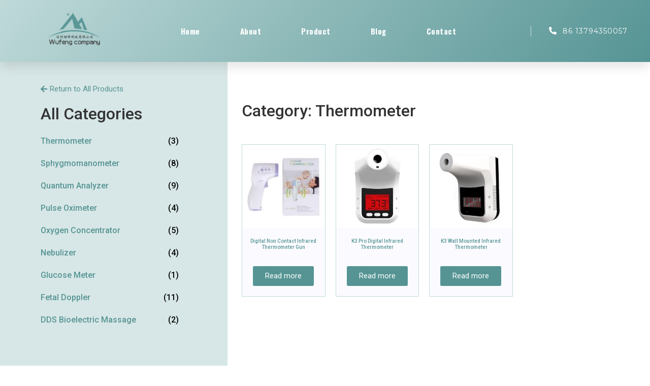

--- FILE ---
content_type: application/x-javascript
request_url: https://cdn-apdaf.nitrocdn.com/WiQVakjepgaRjURLRXTnaOMWUxuiUTtv/assets/static/optimized/rev-2d0a4e7/wp-content/plugins/wpcf7-redirect/build/js/nitro-min-496322109b97be11339e0beddbac43d9.wpcf7-redirect-frontend-script.js
body_size: 989
content:
var wpcf7_redirect;(function($){function Wpcf7_redirect(){this.init=function(){this.wpcf7_redirect_mailsent_handler()};this.wpcf7_redirect_mailsent_handler=function(){document.addEventListener("wpcf7mailsent",function(e){var i=$(e.target);$(document.body).trigger("wpcf7r-mailsent",[e]);if(typeof e.detail.apiResponse!="undefined"&&e.detail.apiResponse){var t=e.detail.apiResponse;var n=0;if(typeof t.api_url_request!="undefined"&&t.api_url_request){wpcf7_redirect.handle_api_action(t.api_url_request)}if(typeof t.api_json_xml_request!="undefined"&&t.api_json_xml_request){wpcf7_redirect.handle_api_action(t.api_json_xml_request)}if(typeof t.FireScript!="undefined"&&t.FireScript){n=typeof t.FireScript.delay_redirect!="undefined"?t.FireScript.delay_redirect:n;window.setTimeout(function(){wpcf7_redirect.handle_javascript_action(t.FireScript)},n)}if(typeof t.popup!="undefined"&&t.popup){wpcf7_redirect.handle_popups(t.popup)}if(typeof t.redirect_to_paypal!="undefined"&&t.redirect_to_paypal){n=typeof t.redirect_to_paypal.delay_redirect!="undefined"?t.redirect_to_paypal.delay_redirect:n;window.setTimeout(function(){wpcf7_redirect.handle_redirect_action(t.redirect_to_paypal)},n)}if(typeof t.redirect!="undefined"&&t.redirect){n=typeof t.redirect.delay_redirect!="undefined"?t.redirect.delay_redirect:n;window.setTimeout(function(){wpcf7_redirect.handle_redirect_action(t.redirect)},n)}}},false);document.addEventListener("wpcf7invalid",function(e){var i=$(e.target);$(document.body).trigger("wpcf7r-invalid",[e]);if(typeof e.detail.apiResponse!="undefined"&&e.detail.apiResponse){response=e.detail.apiResponse;if(response.invalidFields){wpcf7_redirect.ninja_multistep_mov_to_invalid_tab(e,response)}}})};this.handle_popups=function(e){$(document.body).trigger("wpcf7r-before-open-popup",[event]);$.each(e,function(e,i){var t=$(i["popup-template"]);$(document.body).append(t);$(document.body).addClass(i["template-name"]);window.setTimeout(function(){$(document.body).addClass("modal-popup-open");t.addClass("is-open")},1e3);t.find(".close-button").on("click",function(){t.removeClass("is-open").addClass("fade");$(document.body).removeClass("modal-popup-open");window.setTimeout(function(){$(".wpcf7r-modal").remove();$(document.body).trigger("wpcf7r-popup-removed",[t])},4e3)});$(document.body).trigger("wpcf7r-popup-appended",[t])})};this.handle_api_action=function(send_to_api_result,request){$.each(send_to_api_result,function(k,v){if(!v.result_javascript){return}response=typeof v.api_response!="undefined"?v.api_response:"";request=typeof v.request!="undefined"?v.request:"";eval(v.result_javascript)})};this.ninja_multistep_mov_to_invalid_tab=function(e,i){if($(".fieldset-cf7mls-wrapper").length){var t=$(e.target);var n=i.invalidFields[0];var r=$(n.into).parents("fieldset");t.find(".fieldset-cf7mls").removeClass("cf7mls_current_fs");r.addClass("cf7mls_current_fs").removeClass("cf7mls_back_fs");if(t.find(".cf7mls_progress_bar").length){t.find(".cf7mls_progress_bar li").eq(t.find("fieldset.fieldset-cf7mls").index(previous_fs)).addClass("current");t.find(".cf7mls_progress_bar li").eq(t.find("fieldset.fieldset-cf7mls").index(current_fs)).removeClass("active current")}}};this.handle_redirect_action=function(e){$(document.body).trigger("wpcf7r-handle_redirect_action",[e]);$.each(e,function(e,i){var t=typeof i.delay!="undefined"&&i.delay?i.delay:"";t=t*1e3;window.setTimeout(function(e){var i=typeof e.redirect_url!="undefined"&&e.redirect_url?e.redirect_url:"";var t=typeof e.type!="undefined"&&e.type?e.type:"";if(typeof e.form!="undefined"&&e.form){$("body").append(e.form);$("#cf7r-result-form").submit()}else{if(i&&t=="redirect"){window.location=i}else if(i&&t=="new_tab"){window.open(i)}}},t,i)})};this.handle_javascript_action=function(scripts){$(document.body).trigger("wpcf7r-handle_javascript_action",[scripts]);$.each(scripts,function(k,script){eval(script)})};this.htmlspecialchars_decode=function(e){var i={"&amp;":"&","&#038;":"&","&lt;":"<","&gt;":">","&quot;":'"',"&#039;":"'","&#8217;":"’","&#8216;":"‘","&#8211;":"–","&#8212;":"—","&#8230;":"…","&#8221;":"”"};return e.replace(/\&[\w\d\#]{2,5}\;/g,function(e){return i[e]})};this.init()}wpcf7_redirect=new Wpcf7_redirect})(jQuery);